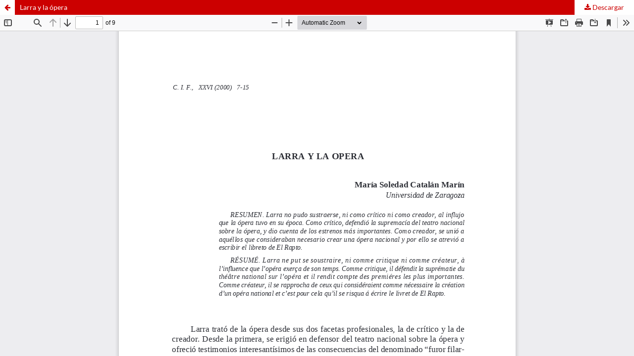

--- FILE ---
content_type: text/html; charset=utf-8
request_url: https://publicaciones.unirioja.es/ojs/index.php/cif/article/view/2216/2085
body_size: 3659
content:
<!DOCTYPE html>
<html lang="es-ES" xml:lang="es-ES">
<head>
	<meta http-equiv="Content-Type" content="text/html; charset=utf-8" />
	<meta name="viewport" content="width=device-width, initial-scale=1.0" />
	<title>Vista de Larra y la ópera</title>

	
<meta name="generator" content="Open Journal Systems 3.3.0.21" />
<script type="text/javascript" src="https://dialnet.unirioja.es/metricas/js/widget-idr-revista.js" data-revista="371" data-target="#idr-revista"></script>
	<link rel="stylesheet" href="https://publicaciones.unirioja.es/ojs/index.php/cif/$$$call$$$/page/page/css?name=stylesheet" type="text/css" /><link rel="stylesheet" href="https://publicaciones.unirioja.es/ojs/index.php/cif/$$$call$$$/page/page/css?name=font" type="text/css" /><link rel="stylesheet" href="https://publicaciones.unirioja.es/ojs/lib/pkp/styles/fontawesome/fontawesome.css?v=3.3.0.21" type="text/css" /><link rel="stylesheet" href="https://publicaciones.unirioja.es/ojs/plugins/generic/citations/css/citations.css?v=3.3.0.21" type="text/css" /><link rel="stylesheet" href="https://publicaciones.unirioja.es/ojs/plugins/generic/doiInSummary/styles/doi.css?v=3.3.0.21" type="text/css" />
	<script src="https://publicaciones.unirioja.es/ojs/lib/pkp/lib/vendor/components/jquery/jquery.min.js?v=3.3.0.21" type="text/javascript"></script><script src="https://publicaciones.unirioja.es/ojs/lib/pkp/lib/vendor/components/jqueryui/jquery-ui.min.js?v=3.3.0.21" type="text/javascript"></script><script src="https://publicaciones.unirioja.es/ojs/plugins/themes/default/js/lib/popper/popper.js?v=3.3.0.21" type="text/javascript"></script><script src="https://publicaciones.unirioja.es/ojs/plugins/themes/default/js/lib/bootstrap/util.js?v=3.3.0.21" type="text/javascript"></script><script src="https://publicaciones.unirioja.es/ojs/plugins/themes/default/js/lib/bootstrap/dropdown.js?v=3.3.0.21" type="text/javascript"></script><script src="https://publicaciones.unirioja.es/ojs/plugins/themes/default/js/main.js?v=3.3.0.21" type="text/javascript"></script><script type="text/javascript">if (typeof initializeCalidadFECYT === "function") { $(document).on("ajaxModalLoaded", function() { initializeCalidadFECYT(); }); }</script>
</head>
<body class="pkp_page_article pkp_op_view">

		<header class="header_view">

		<a href="https://publicaciones.unirioja.es/ojs/index.php/cif/article/view/2216" class="return">
			<span class="pkp_screen_reader">
									Volver a los detalles del artículo
							</span>
		</a>

		<a href="https://publicaciones.unirioja.es/ojs/index.php/cif/article/view/2216" class="title">
			Larra y la ópera
		</a>

		<a href="https://publicaciones.unirioja.es/ojs/index.php/cif/article/download/2216/2085/2106" class="download" download>
			<span class="label">
				Descargar
			</span>
			<span class="pkp_screen_reader">
				Descargar PDF
			</span>
		</a>

	</header>

	<script type="text/javascript">
		// Creating iframe's src in JS instead of Smarty so that EZProxy-using sites can find our domain in $pdfUrl and do their rewrites on it.
		$(document).ready(function() {
			var urlBase = "https://publicaciones.unirioja.es/ojs/plugins/generic/pdfJsViewer/pdf.js/web/viewer.html?file=";
			var pdfUrl = "https://publicaciones.unirioja.es/ojs/index.php/cif/article/download/2216/2085/2106";
			$("#pdfCanvasContainer > iframe").attr("src", urlBase + encodeURIComponent(pdfUrl));
		});
	</script>

	<div id="pdfCanvasContainer" class="galley_view">
				<iframe src="" width="100%" height="100%" style="min-height: 500px;" title="PDF de Larra y la ópera" allow="fullscreen" webkitallowfullscreen="webkitallowfullscreen"></iframe>
	</div>
	
</body>
</html>
